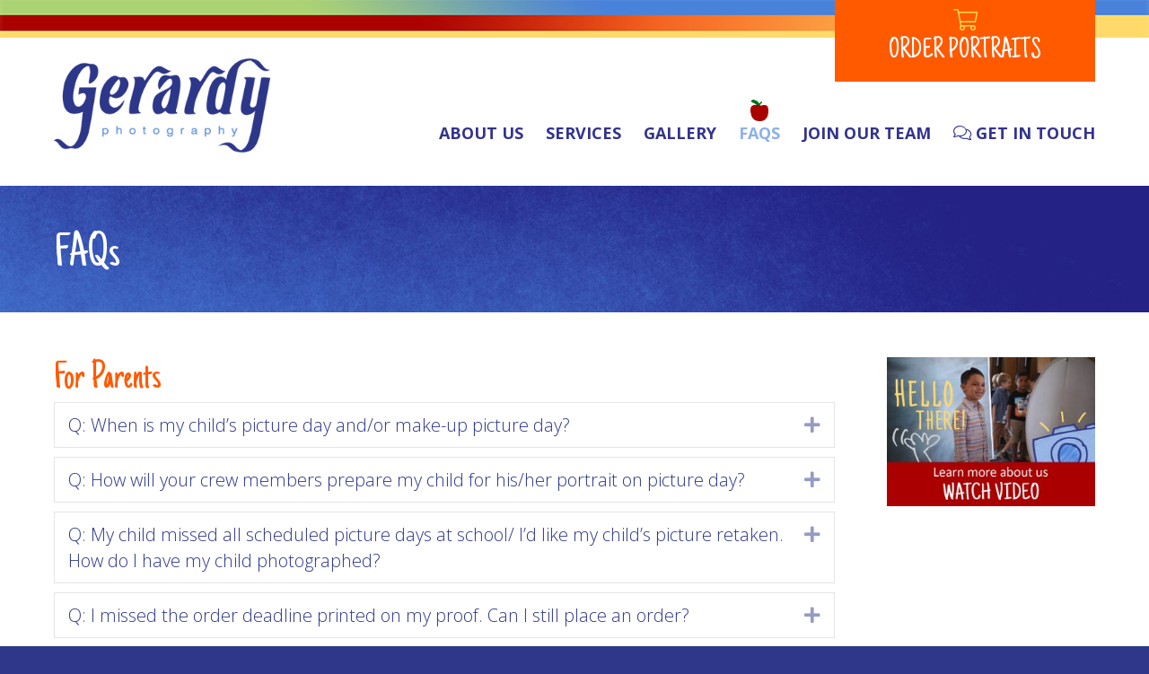

--- FILE ---
content_type: text/html; charset=UTF-8
request_url: https://www.gerardyphoto.com/faqs/
body_size: 10564
content:
<!DOCTYPE html>
<html lang="en">
<head>
	<meta charset="UTF-8" />
<script type="text/javascript">
/* <![CDATA[ */
var gform;gform||(document.addEventListener("gform_main_scripts_loaded",function(){gform.scriptsLoaded=!0}),document.addEventListener("gform/theme/scripts_loaded",function(){gform.themeScriptsLoaded=!0}),window.addEventListener("DOMContentLoaded",function(){gform.domLoaded=!0}),gform={domLoaded:!1,scriptsLoaded:!1,themeScriptsLoaded:!1,isFormEditor:()=>"function"==typeof InitializeEditor,callIfLoaded:function(o){return!(!gform.domLoaded||!gform.scriptsLoaded||!gform.themeScriptsLoaded&&!gform.isFormEditor()||(gform.isFormEditor()&&console.warn("The use of gform.initializeOnLoaded() is deprecated in the form editor context and will be removed in Gravity Forms 3.1."),o(),0))},initializeOnLoaded:function(o){gform.callIfLoaded(o)||(document.addEventListener("gform_main_scripts_loaded",()=>{gform.scriptsLoaded=!0,gform.callIfLoaded(o)}),document.addEventListener("gform/theme/scripts_loaded",()=>{gform.themeScriptsLoaded=!0,gform.callIfLoaded(o)}),window.addEventListener("DOMContentLoaded",()=>{gform.domLoaded=!0,gform.callIfLoaded(o)}))},hooks:{action:{},filter:{}},addAction:function(o,r,e,t){gform.addHook("action",o,r,e,t)},addFilter:function(o,r,e,t){gform.addHook("filter",o,r,e,t)},doAction:function(o){gform.doHook("action",o,arguments)},applyFilters:function(o){return gform.doHook("filter",o,arguments)},removeAction:function(o,r){gform.removeHook("action",o,r)},removeFilter:function(o,r,e){gform.removeHook("filter",o,r,e)},addHook:function(o,r,e,t,n){null==gform.hooks[o][r]&&(gform.hooks[o][r]=[]);var d=gform.hooks[o][r];null==n&&(n=r+"_"+d.length),gform.hooks[o][r].push({tag:n,callable:e,priority:t=null==t?10:t})},doHook:function(r,o,e){var t;if(e=Array.prototype.slice.call(e,1),null!=gform.hooks[r][o]&&((o=gform.hooks[r][o]).sort(function(o,r){return o.priority-r.priority}),o.forEach(function(o){"function"!=typeof(t=o.callable)&&(t=window[t]),"action"==r?t.apply(null,e):e[0]=t.apply(null,e)})),"filter"==r)return e[0]},removeHook:function(o,r,t,n){var e;null!=gform.hooks[o][r]&&(e=(e=gform.hooks[o][r]).filter(function(o,r,e){return!!(null!=n&&n!=o.tag||null!=t&&t!=o.priority)}),gform.hooks[o][r]=e)}});
/* ]]> */
</script>

	<meta name="viewport" content="width=device-width, user-scalable=no, initial-scale=1.0, minimum-scale=1.0, maximum-scale=1.0">
	<meta http-equiv="X-UA-Compatible" content="IE=edge,chrome=1" />
	<title>FAQs &#8211; Gerardy Photography</title>
<meta name='robots' content='max-image-preview:large' />
	<style>img:is([sizes="auto" i], [sizes^="auto," i]) { contain-intrinsic-size: 3000px 1500px }</style>
	<link rel="preload" href="https://www.gerardyphoto.com/wp-content/plugins/bb-plugin/fonts/fontawesome/5.15.4/webfonts/fa-solid-900.woff2" as="font" type="font/woff2" crossorigin="anonymous">
<script type="text/javascript">
/* <![CDATA[ */
window._wpemojiSettings = {"baseUrl":"https:\/\/s.w.org\/images\/core\/emoji\/16.0.1\/72x72\/","ext":".png","svgUrl":"https:\/\/s.w.org\/images\/core\/emoji\/16.0.1\/svg\/","svgExt":".svg","source":{"concatemoji":"https:\/\/www.gerardyphoto.com\/wp-includes\/js\/wp-emoji-release.min.js?ver=6.8.3"}};
/*! This file is auto-generated */
!function(s,n){var o,i,e;function c(e){try{var t={supportTests:e,timestamp:(new Date).valueOf()};sessionStorage.setItem(o,JSON.stringify(t))}catch(e){}}function p(e,t,n){e.clearRect(0,0,e.canvas.width,e.canvas.height),e.fillText(t,0,0);var t=new Uint32Array(e.getImageData(0,0,e.canvas.width,e.canvas.height).data),a=(e.clearRect(0,0,e.canvas.width,e.canvas.height),e.fillText(n,0,0),new Uint32Array(e.getImageData(0,0,e.canvas.width,e.canvas.height).data));return t.every(function(e,t){return e===a[t]})}function u(e,t){e.clearRect(0,0,e.canvas.width,e.canvas.height),e.fillText(t,0,0);for(var n=e.getImageData(16,16,1,1),a=0;a<n.data.length;a++)if(0!==n.data[a])return!1;return!0}function f(e,t,n,a){switch(t){case"flag":return n(e,"\ud83c\udff3\ufe0f\u200d\u26a7\ufe0f","\ud83c\udff3\ufe0f\u200b\u26a7\ufe0f")?!1:!n(e,"\ud83c\udde8\ud83c\uddf6","\ud83c\udde8\u200b\ud83c\uddf6")&&!n(e,"\ud83c\udff4\udb40\udc67\udb40\udc62\udb40\udc65\udb40\udc6e\udb40\udc67\udb40\udc7f","\ud83c\udff4\u200b\udb40\udc67\u200b\udb40\udc62\u200b\udb40\udc65\u200b\udb40\udc6e\u200b\udb40\udc67\u200b\udb40\udc7f");case"emoji":return!a(e,"\ud83e\udedf")}return!1}function g(e,t,n,a){var r="undefined"!=typeof WorkerGlobalScope&&self instanceof WorkerGlobalScope?new OffscreenCanvas(300,150):s.createElement("canvas"),o=r.getContext("2d",{willReadFrequently:!0}),i=(o.textBaseline="top",o.font="600 32px Arial",{});return e.forEach(function(e){i[e]=t(o,e,n,a)}),i}function t(e){var t=s.createElement("script");t.src=e,t.defer=!0,s.head.appendChild(t)}"undefined"!=typeof Promise&&(o="wpEmojiSettingsSupports",i=["flag","emoji"],n.supports={everything:!0,everythingExceptFlag:!0},e=new Promise(function(e){s.addEventListener("DOMContentLoaded",e,{once:!0})}),new Promise(function(t){var n=function(){try{var e=JSON.parse(sessionStorage.getItem(o));if("object"==typeof e&&"number"==typeof e.timestamp&&(new Date).valueOf()<e.timestamp+604800&&"object"==typeof e.supportTests)return e.supportTests}catch(e){}return null}();if(!n){if("undefined"!=typeof Worker&&"undefined"!=typeof OffscreenCanvas&&"undefined"!=typeof URL&&URL.createObjectURL&&"undefined"!=typeof Blob)try{var e="postMessage("+g.toString()+"("+[JSON.stringify(i),f.toString(),p.toString(),u.toString()].join(",")+"));",a=new Blob([e],{type:"text/javascript"}),r=new Worker(URL.createObjectURL(a),{name:"wpTestEmojiSupports"});return void(r.onmessage=function(e){c(n=e.data),r.terminate(),t(n)})}catch(e){}c(n=g(i,f,p,u))}t(n)}).then(function(e){for(var t in e)n.supports[t]=e[t],n.supports.everything=n.supports.everything&&n.supports[t],"flag"!==t&&(n.supports.everythingExceptFlag=n.supports.everythingExceptFlag&&n.supports[t]);n.supports.everythingExceptFlag=n.supports.everythingExceptFlag&&!n.supports.flag,n.DOMReady=!1,n.readyCallback=function(){n.DOMReady=!0}}).then(function(){return e}).then(function(){var e;n.supports.everything||(n.readyCallback(),(e=n.source||{}).concatemoji?t(e.concatemoji):e.wpemoji&&e.twemoji&&(t(e.twemoji),t(e.wpemoji)))}))}((window,document),window._wpemojiSettings);
/* ]]> */
</script>
<link rel='stylesheet' id='bxslider-css' href='https://www.gerardyphoto.com/wp-content/themes/gerardy/js/bxslider/jquery.bxslider.css?ver=6.8.3' type='text/css' media='all' />
<link rel='stylesheet' id='font-awesome-css' href='https://www.gerardyphoto.com/wp-content/themes/gerardy/fontawesome/css/all.css?ver=6.8.3' type='text/css' media='all' />
<style id='wp-emoji-styles-inline-css' type='text/css'>

	img.wp-smiley, img.emoji {
		display: inline !important;
		border: none !important;
		box-shadow: none !important;
		height: 1em !important;
		width: 1em !important;
		margin: 0 0.07em !important;
		vertical-align: -0.1em !important;
		background: none !important;
		padding: 0 !important;
	}
</style>
<link rel='stylesheet' id='wp-block-library-css' href='https://www.gerardyphoto.com/wp-includes/css/dist/block-library/style.min.css?ver=6.8.3' type='text/css' media='all' />
<style id='classic-theme-styles-inline-css' type='text/css'>
/*! This file is auto-generated */
.wp-block-button__link{color:#fff;background-color:#32373c;border-radius:9999px;box-shadow:none;text-decoration:none;padding:calc(.667em + 2px) calc(1.333em + 2px);font-size:1.125em}.wp-block-file__button{background:#32373c;color:#fff;text-decoration:none}
</style>
<style id='global-styles-inline-css' type='text/css'>
:root{--wp--preset--aspect-ratio--square: 1;--wp--preset--aspect-ratio--4-3: 4/3;--wp--preset--aspect-ratio--3-4: 3/4;--wp--preset--aspect-ratio--3-2: 3/2;--wp--preset--aspect-ratio--2-3: 2/3;--wp--preset--aspect-ratio--16-9: 16/9;--wp--preset--aspect-ratio--9-16: 9/16;--wp--preset--color--black: #000000;--wp--preset--color--cyan-bluish-gray: #abb8c3;--wp--preset--color--white: #ffffff;--wp--preset--color--pale-pink: #f78da7;--wp--preset--color--vivid-red: #cf2e2e;--wp--preset--color--luminous-vivid-orange: #ff6900;--wp--preset--color--luminous-vivid-amber: #fcb900;--wp--preset--color--light-green-cyan: #7bdcb5;--wp--preset--color--vivid-green-cyan: #00d084;--wp--preset--color--pale-cyan-blue: #8ed1fc;--wp--preset--color--vivid-cyan-blue: #0693e3;--wp--preset--color--vivid-purple: #9b51e0;--wp--preset--gradient--vivid-cyan-blue-to-vivid-purple: linear-gradient(135deg,rgba(6,147,227,1) 0%,rgb(155,81,224) 100%);--wp--preset--gradient--light-green-cyan-to-vivid-green-cyan: linear-gradient(135deg,rgb(122,220,180) 0%,rgb(0,208,130) 100%);--wp--preset--gradient--luminous-vivid-amber-to-luminous-vivid-orange: linear-gradient(135deg,rgba(252,185,0,1) 0%,rgba(255,105,0,1) 100%);--wp--preset--gradient--luminous-vivid-orange-to-vivid-red: linear-gradient(135deg,rgba(255,105,0,1) 0%,rgb(207,46,46) 100%);--wp--preset--gradient--very-light-gray-to-cyan-bluish-gray: linear-gradient(135deg,rgb(238,238,238) 0%,rgb(169,184,195) 100%);--wp--preset--gradient--cool-to-warm-spectrum: linear-gradient(135deg,rgb(74,234,220) 0%,rgb(151,120,209) 20%,rgb(207,42,186) 40%,rgb(238,44,130) 60%,rgb(251,105,98) 80%,rgb(254,248,76) 100%);--wp--preset--gradient--blush-light-purple: linear-gradient(135deg,rgb(255,206,236) 0%,rgb(152,150,240) 100%);--wp--preset--gradient--blush-bordeaux: linear-gradient(135deg,rgb(254,205,165) 0%,rgb(254,45,45) 50%,rgb(107,0,62) 100%);--wp--preset--gradient--luminous-dusk: linear-gradient(135deg,rgb(255,203,112) 0%,rgb(199,81,192) 50%,rgb(65,88,208) 100%);--wp--preset--gradient--pale-ocean: linear-gradient(135deg,rgb(255,245,203) 0%,rgb(182,227,212) 50%,rgb(51,167,181) 100%);--wp--preset--gradient--electric-grass: linear-gradient(135deg,rgb(202,248,128) 0%,rgb(113,206,126) 100%);--wp--preset--gradient--midnight: linear-gradient(135deg,rgb(2,3,129) 0%,rgb(40,116,252) 100%);--wp--preset--font-size--small: 13px;--wp--preset--font-size--medium: 20px;--wp--preset--font-size--large: 36px;--wp--preset--font-size--x-large: 42px;--wp--preset--spacing--20: 0.44rem;--wp--preset--spacing--30: 0.67rem;--wp--preset--spacing--40: 1rem;--wp--preset--spacing--50: 1.5rem;--wp--preset--spacing--60: 2.25rem;--wp--preset--spacing--70: 3.38rem;--wp--preset--spacing--80: 5.06rem;--wp--preset--shadow--natural: 6px 6px 9px rgba(0, 0, 0, 0.2);--wp--preset--shadow--deep: 12px 12px 50px rgba(0, 0, 0, 0.4);--wp--preset--shadow--sharp: 6px 6px 0px rgba(0, 0, 0, 0.2);--wp--preset--shadow--outlined: 6px 6px 0px -3px rgba(255, 255, 255, 1), 6px 6px rgba(0, 0, 0, 1);--wp--preset--shadow--crisp: 6px 6px 0px rgba(0, 0, 0, 1);}:where(.is-layout-flex){gap: 0.5em;}:where(.is-layout-grid){gap: 0.5em;}body .is-layout-flex{display: flex;}.is-layout-flex{flex-wrap: wrap;align-items: center;}.is-layout-flex > :is(*, div){margin: 0;}body .is-layout-grid{display: grid;}.is-layout-grid > :is(*, div){margin: 0;}:where(.wp-block-columns.is-layout-flex){gap: 2em;}:where(.wp-block-columns.is-layout-grid){gap: 2em;}:where(.wp-block-post-template.is-layout-flex){gap: 1.25em;}:where(.wp-block-post-template.is-layout-grid){gap: 1.25em;}.has-black-color{color: var(--wp--preset--color--black) !important;}.has-cyan-bluish-gray-color{color: var(--wp--preset--color--cyan-bluish-gray) !important;}.has-white-color{color: var(--wp--preset--color--white) !important;}.has-pale-pink-color{color: var(--wp--preset--color--pale-pink) !important;}.has-vivid-red-color{color: var(--wp--preset--color--vivid-red) !important;}.has-luminous-vivid-orange-color{color: var(--wp--preset--color--luminous-vivid-orange) !important;}.has-luminous-vivid-amber-color{color: var(--wp--preset--color--luminous-vivid-amber) !important;}.has-light-green-cyan-color{color: var(--wp--preset--color--light-green-cyan) !important;}.has-vivid-green-cyan-color{color: var(--wp--preset--color--vivid-green-cyan) !important;}.has-pale-cyan-blue-color{color: var(--wp--preset--color--pale-cyan-blue) !important;}.has-vivid-cyan-blue-color{color: var(--wp--preset--color--vivid-cyan-blue) !important;}.has-vivid-purple-color{color: var(--wp--preset--color--vivid-purple) !important;}.has-black-background-color{background-color: var(--wp--preset--color--black) !important;}.has-cyan-bluish-gray-background-color{background-color: var(--wp--preset--color--cyan-bluish-gray) !important;}.has-white-background-color{background-color: var(--wp--preset--color--white) !important;}.has-pale-pink-background-color{background-color: var(--wp--preset--color--pale-pink) !important;}.has-vivid-red-background-color{background-color: var(--wp--preset--color--vivid-red) !important;}.has-luminous-vivid-orange-background-color{background-color: var(--wp--preset--color--luminous-vivid-orange) !important;}.has-luminous-vivid-amber-background-color{background-color: var(--wp--preset--color--luminous-vivid-amber) !important;}.has-light-green-cyan-background-color{background-color: var(--wp--preset--color--light-green-cyan) !important;}.has-vivid-green-cyan-background-color{background-color: var(--wp--preset--color--vivid-green-cyan) !important;}.has-pale-cyan-blue-background-color{background-color: var(--wp--preset--color--pale-cyan-blue) !important;}.has-vivid-cyan-blue-background-color{background-color: var(--wp--preset--color--vivid-cyan-blue) !important;}.has-vivid-purple-background-color{background-color: var(--wp--preset--color--vivid-purple) !important;}.has-black-border-color{border-color: var(--wp--preset--color--black) !important;}.has-cyan-bluish-gray-border-color{border-color: var(--wp--preset--color--cyan-bluish-gray) !important;}.has-white-border-color{border-color: var(--wp--preset--color--white) !important;}.has-pale-pink-border-color{border-color: var(--wp--preset--color--pale-pink) !important;}.has-vivid-red-border-color{border-color: var(--wp--preset--color--vivid-red) !important;}.has-luminous-vivid-orange-border-color{border-color: var(--wp--preset--color--luminous-vivid-orange) !important;}.has-luminous-vivid-amber-border-color{border-color: var(--wp--preset--color--luminous-vivid-amber) !important;}.has-light-green-cyan-border-color{border-color: var(--wp--preset--color--light-green-cyan) !important;}.has-vivid-green-cyan-border-color{border-color: var(--wp--preset--color--vivid-green-cyan) !important;}.has-pale-cyan-blue-border-color{border-color: var(--wp--preset--color--pale-cyan-blue) !important;}.has-vivid-cyan-blue-border-color{border-color: var(--wp--preset--color--vivid-cyan-blue) !important;}.has-vivid-purple-border-color{border-color: var(--wp--preset--color--vivid-purple) !important;}.has-vivid-cyan-blue-to-vivid-purple-gradient-background{background: var(--wp--preset--gradient--vivid-cyan-blue-to-vivid-purple) !important;}.has-light-green-cyan-to-vivid-green-cyan-gradient-background{background: var(--wp--preset--gradient--light-green-cyan-to-vivid-green-cyan) !important;}.has-luminous-vivid-amber-to-luminous-vivid-orange-gradient-background{background: var(--wp--preset--gradient--luminous-vivid-amber-to-luminous-vivid-orange) !important;}.has-luminous-vivid-orange-to-vivid-red-gradient-background{background: var(--wp--preset--gradient--luminous-vivid-orange-to-vivid-red) !important;}.has-very-light-gray-to-cyan-bluish-gray-gradient-background{background: var(--wp--preset--gradient--very-light-gray-to-cyan-bluish-gray) !important;}.has-cool-to-warm-spectrum-gradient-background{background: var(--wp--preset--gradient--cool-to-warm-spectrum) !important;}.has-blush-light-purple-gradient-background{background: var(--wp--preset--gradient--blush-light-purple) !important;}.has-blush-bordeaux-gradient-background{background: var(--wp--preset--gradient--blush-bordeaux) !important;}.has-luminous-dusk-gradient-background{background: var(--wp--preset--gradient--luminous-dusk) !important;}.has-pale-ocean-gradient-background{background: var(--wp--preset--gradient--pale-ocean) !important;}.has-electric-grass-gradient-background{background: var(--wp--preset--gradient--electric-grass) !important;}.has-midnight-gradient-background{background: var(--wp--preset--gradient--midnight) !important;}.has-small-font-size{font-size: var(--wp--preset--font-size--small) !important;}.has-medium-font-size{font-size: var(--wp--preset--font-size--medium) !important;}.has-large-font-size{font-size: var(--wp--preset--font-size--large) !important;}.has-x-large-font-size{font-size: var(--wp--preset--font-size--x-large) !important;}
:where(.wp-block-post-template.is-layout-flex){gap: 1.25em;}:where(.wp-block-post-template.is-layout-grid){gap: 1.25em;}
:where(.wp-block-columns.is-layout-flex){gap: 2em;}:where(.wp-block-columns.is-layout-grid){gap: 2em;}
:root :where(.wp-block-pullquote){font-size: 1.5em;line-height: 1.6;}
</style>
<link rel='stylesheet' id='font-awesome-5-css' href='https://www.gerardyphoto.com/wp-content/plugins/bb-plugin/fonts/fontawesome/5.15.4/css/all.min.css?ver=2.10.0.5' type='text/css' media='all' />
<link rel='stylesheet' id='fl-builder-layout-17-css' href='https://www.gerardyphoto.com/wp-content/uploads/bb-plugin/cache/17-layout.css?ver=fe6243d5a68936fb3398cf0d70deb43e' type='text/css' media='all' />
<link rel='stylesheet' id='fancybox-css' href='https://www.gerardyphoto.com/wp-content/plugins/easy-fancybox/fancybox/1.5.4/jquery.fancybox.min.css?ver=6.8.3' type='text/css' media='screen' />
<script type="text/javascript" src="https://www.gerardyphoto.com/wp-includes/js/jquery/jquery.min.js?ver=3.7.1" id="jquery-core-js"></script>
<script type="text/javascript" src="https://www.gerardyphoto.com/wp-includes/js/jquery/jquery-migrate.min.js?ver=3.4.1" id="jquery-migrate-js"></script>
<script type="text/javascript" src="https://www.gerardyphoto.com/wp-content/themes/gerardy/js/bxslider/jquery.bxslider.js?ver=6.8.3" id="bxslider-js"></script>
<script type="text/javascript" src="https://www.gerardyphoto.com/wp-content/themes/gerardy/js/scripts.js?ver=6.8.3" id="theme-scripts-js"></script>
<link rel="https://api.w.org/" href="https://www.gerardyphoto.com/wp-json/" /><link rel="alternate" title="JSON" type="application/json" href="https://www.gerardyphoto.com/wp-json/wp/v2/pages/17" /><link rel="EditURI" type="application/rsd+xml" title="RSD" href="https://www.gerardyphoto.com/xmlrpc.php?rsd" />
<link rel="canonical" href="https://www.gerardyphoto.com/faqs/" />
<link rel='shortlink' href='https://www.gerardyphoto.com/?p=17' />
<link rel="alternate" title="oEmbed (JSON)" type="application/json+oembed" href="https://www.gerardyphoto.com/wp-json/oembed/1.0/embed?url=https%3A%2F%2Fwww.gerardyphoto.com%2Ffaqs%2F" />
<link rel="alternate" title="oEmbed (XML)" type="text/xml+oembed" href="https://www.gerardyphoto.com/wp-json/oembed/1.0/embed?url=https%3A%2F%2Fwww.gerardyphoto.com%2Ffaqs%2F&#038;format=xml" />
<link rel="icon" href="https://www.gerardyphoto.com/wp-content/uploads/2019/08/cropped-apple-favicon-32x32.png" sizes="32x32" />
<link rel="icon" href="https://www.gerardyphoto.com/wp-content/uploads/2019/08/cropped-apple-favicon-192x192.png" sizes="192x192" />
<link rel="apple-touch-icon" href="https://www.gerardyphoto.com/wp-content/uploads/2019/08/cropped-apple-favicon-180x180.png" />
<meta name="msapplication-TileImage" content="https://www.gerardyphoto.com/wp-content/uploads/2019/08/cropped-apple-favicon-270x270.png" />
	<link rel="stylesheet" href="https://www.gerardyphoto.com/wp-content/themes/gerardy/style.css" type="text/css" media="screen" />
</head>
<body class="wp-singular page-template-default page page-id-17 wp-theme-gerardy fl-builder fl-builder-2-10-0-5 fl-themer-1-5-2-1-20251125200437 fl-no-js">

<div id="wrapper">

	<header id="header">
		<div class="container cf">
			<a href="https://vando.imagequix.com/39BRP94" id="order"><i class="fal fa-shopping-cart"></i> Order Portraits</a>
			<a href="https://www.gerardyphoto.com" id="logo"><img src="https://www.gerardyphoto.com/wp-content/themes/gerardy/images/logo.png" srcset="https://www.gerardyphoto.com/wp-content/themes/gerardy/images/logo@2x.png 2x" alt="Gerardy Photography" /></a>
			<nav>
				<a href="#" id="mobile-menu"><i class="fas fa-bars"></i> Menu</a>
				<ul id="menu-main-menu" class="menu"><li id="menu-item-28" class="menu-item menu-item-type-post_type menu-item-object-page menu-item-has-children menu-item-28"><a href="https://www.gerardyphoto.com/about-us/our-story/">About Us</a>
<ul class="sub-menu">
	<li id="menu-item-30" class="menu-item menu-item-type-post_type menu-item-object-page menu-item-30"><a href="https://www.gerardyphoto.com/about-us/our-story/">Our Story</a></li>
	<li id="menu-item-114" class="menu-item menu-item-type-post_type menu-item-object-page menu-item-114"><a href="https://www.gerardyphoto.com/about-us/core-values/">Core Values</a></li>
	<li id="menu-item-115" class="menu-item menu-item-type-post_type menu-item-object-page menu-item-115"><a href="https://www.gerardyphoto.com/about-us/benefits/">Key Benefits</a></li>
</ul>
</li>
<li id="menu-item-352" class="menu-item menu-item-type-custom menu-item-object-custom menu-item-has-children menu-item-352"><a href="#">Services</a>
<ul class="sub-menu">
	<li id="menu-item-113" class="menu-item menu-item-type-post_type menu-item-object-page menu-item-113"><a href="https://www.gerardyphoto.com/services/preschool-portraits/">Preschool Portraits</a></li>
	<li id="menu-item-112" class="menu-item menu-item-type-post_type menu-item-object-page menu-item-112"><a href="https://www.gerardyphoto.com/services/k-12-portraits/">K-12 Portraits</a></li>
	<li id="menu-item-111" class="menu-item menu-item-type-post_type menu-item-object-page menu-item-111"><a href="https://www.gerardyphoto.com/services/yearbooks/">Yearbooks</a></li>
	<li id="menu-item-110" class="menu-item menu-item-type-post_type menu-item-object-page menu-item-110"><a href="https://www.gerardyphoto.com/services/fundraising/">Fundraising</a></li>
	<li id="menu-item-150" class="menu-item menu-item-type-post_type menu-item-object-page menu-item-150"><a href="https://www.gerardyphoto.com/services/administrative-support/">Administrative Support</a></li>
</ul>
</li>
<li id="menu-item-353" class="menu-item menu-item-type-custom menu-item-object-custom menu-item-has-children menu-item-353"><a href="#">Gallery</a>
<ul class="sub-menu">
	<li id="menu-item-186" class="menu-item menu-item-type-post_type menu-item-object-page menu-item-186"><a href="https://www.gerardyphoto.com/gallery/preschool-portraits/">Preschool Portraits</a></li>
	<li id="menu-item-185" class="menu-item menu-item-type-post_type menu-item-object-page menu-item-185"><a href="https://www.gerardyphoto.com/gallery/k-12-portraits/">K-12 Portraits</a></li>
	<li id="menu-item-184" class="menu-item menu-item-type-post_type menu-item-object-page menu-item-184"><a href="https://www.gerardyphoto.com/gallery/class-pictures/">Class Pictures</a></li>
</ul>
</li>
<li id="menu-item-26" class="menu-item menu-item-type-post_type menu-item-object-page current-menu-item page_item page-item-17 current_page_item menu-item-26"><a href="https://www.gerardyphoto.com/faqs/" aria-current="page">FAQs</a></li>
<li id="menu-item-25" class="menu-item menu-item-type-post_type menu-item-object-page menu-item-25"><a href="https://www.gerardyphoto.com/join-our-team/">Join Our Team</a></li>
<li id="menu-item-24" class="menu-item menu-item-type-post_type menu-item-object-page menu-item-24"><a href="https://www.gerardyphoto.com/contact/"><i class="fal fa-comments"></i> Get in Touch</a></li>
</ul>			</nav>
		</div>
	</header>


	<div id="page-header">
		<div class="container cf">
			<h1>FAQs</h1>
		</div>
	</div>

	<div id="main">
		<div class="container">
			<section id="content">
				<div class="fl-builder-content fl-builder-content-17 fl-builder-content-primary fl-builder-global-templates-locked" data-post-id="17"><div class="fl-row fl-row-full-width fl-row-bg-none fl-node-5d7167f193453 fl-row-default-height fl-row-align-center" data-node="5d7167f193453">
	<div class="fl-row-content-wrap">
								<div class="fl-row-content fl-row-full-width fl-node-content">
		
<div class="fl-col-group fl-node-5d7167f1951d7" data-node="5d7167f1951d7">
			<div class="fl-col fl-node-5d7167f1952b6 fl-col-bg-color" data-node="5d7167f1952b6">
	<div class="fl-col-content fl-node-content"><div class="fl-module fl-module-heading fl-node-5d71680754efd" data-node="5d71680754efd">
	<div class="fl-module-content fl-node-content">
		<h2 class="fl-heading">
		<span class="fl-heading-text">For Parents</span>
	</h2>
	</div>
</div>
<div class="fl-module fl-module-accordion fl-node-5d7169772c021" data-node="5d7169772c021">
	<div class="fl-module-content fl-node-content">
		
<div class="fl-accordion fl-accordion-small fl-accordion-collapse" >
				<div class="fl-accordion-item " >
				<div class="fl-accordion-button">

					
					<a role="heading" aria-level="2" tabindex="-1"  id="fl-accordion-5d7169772c021-label-0" class="fl-accordion-button-label">Q: When is my child’s picture day and/or make-up picture day?</a>

											<a role="button" tabindex="0" id="fl-accordion-5d7169772c021-icon-0" class="fl-accordion-button-icon fl-accordion-button-icon-right " aria-expanded="false" aria-controls="fl-accordion-5d7169772c021-panel-0"><i class="fl-accordion-button-icon fas fa-plus"><span class="sr-only">Expand</span></i></a role=&quot;button&quot; tabindex=&quot;0&quot;>
					
				</div>
				<div class="fl-accordion-content fl-clearfix" role="region" id="fl-accordion-5d7169772c021-panel-0" aria-labelledby="fl-accordion-5d7169772c021-label-0" aria-hidden="true">
					<p>A: A flyer (either printed or digital) with your school’s picture date will be distributed by your school in the weeks leading up to picture day. You may also <a href="https://www.gerardyphoto.com/contact/">contact us</a> directly, and we’d be happy to help.</p>
				</div>
			</div>
						<div class="fl-accordion-item " >
				<div class="fl-accordion-button">

					
					<a role="heading" aria-level="2" tabindex="-1"  id="fl-accordion-5d7169772c021-label-1" class="fl-accordion-button-label">Q: How will your crew members prepare my child for his/her portrait on picture day?</a>

											<a role="button" tabindex="0" id="fl-accordion-5d7169772c021-icon-1" class="fl-accordion-button-icon fl-accordion-button-icon-right " aria-expanded="false" aria-controls="fl-accordion-5d7169772c021-panel-1"><i class="fl-accordion-button-icon fas fa-plus"><span class="sr-only">Expand</span></i></a role=&quot;button&quot; tabindex=&quot;0&quot;>
					
				</div>
				<div class="fl-accordion-content fl-clearfix" role="region" id="fl-accordion-5d7169772c021-panel-1" aria-labelledby="fl-accordion-5d7169772c021-label-1" aria-hidden="true">
					<p>A: Our Portrait Day Assistants are specifically trained to help children in an age-appropriate manner to straighten clothing, tidy-up hair, and ensure that faces are clean and ready to smile! When necessary, we provide sterilized combs for each student and use them to tidy hairstyles. We never change a child’s hairstyle.</p>
				</div>
			</div>
						<div class="fl-accordion-item " >
				<div class="fl-accordion-button">

					
					<a role="heading" aria-level="2" tabindex="-1"  id="fl-accordion-5d7169772c021-label-2" class="fl-accordion-button-label">Q: My child missed all scheduled picture days at school/ I’d like my child’s picture retaken. How do I have my child photographed?</a>

											<a role="button" tabindex="0" id="fl-accordion-5d7169772c021-icon-2" class="fl-accordion-button-icon fl-accordion-button-icon-right " aria-expanded="false" aria-controls="fl-accordion-5d7169772c021-panel-2"><i class="fl-accordion-button-icon fas fa-plus"><span class="sr-only">Expand</span></i></a role=&quot;button&quot; tabindex=&quot;0&quot;>
					
				</div>
				<div class="fl-accordion-content fl-clearfix" role="region" id="fl-accordion-5d7169772c021-panel-2" aria-labelledby="fl-accordion-5d7169772c021-label-2" aria-hidden="true">
					<p>A: We schedule several "Special Picture Days" as needed throughout the fall and spring at our office in Escondido. Please <a href="https://www.gerardyphoto.com/contact/">contact us</a> for scheduling information.</p>
				</div>
			</div>
						<div class="fl-accordion-item " >
				<div class="fl-accordion-button">

					
					<a role="heading" aria-level="2" tabindex="-1"  id="fl-accordion-5d7169772c021-label-3" class="fl-accordion-button-label">Q: I missed the order deadline printed on my proof. Can I still place an order?</a>

											<a role="button" tabindex="0" id="fl-accordion-5d7169772c021-icon-3" class="fl-accordion-button-icon fl-accordion-button-icon-right " aria-expanded="false" aria-controls="fl-accordion-5d7169772c021-panel-3"><i class="fl-accordion-button-icon fas fa-plus"><span class="sr-only">Expand</span></i></a role=&quot;button&quot; tabindex=&quot;0&quot;>
					
				</div>
				<div class="fl-accordion-content fl-clearfix" role="region" id="fl-accordion-5d7169772c021-panel-3" aria-labelledby="fl-accordion-5d7169772c021-label-3" aria-hidden="true">
					<p>A: Yes! <a href="https://www.gerardyshopping.com/FamilyOrderLogin.aspx">Click here</a> to place your order online for portraits that were taken during the current school year. If you have misplaced your proof card and need your child’s passwords, or you wish to order portraits from a previous school year, please <a href="https://www.gerardyphoto.com/contact/">contact us</a> and we'll be happy to help. Please note: Orders that are placed after your school's batch has entered print production must be processed individually through our lab and will incur a $6 special handling fee.</p>
				</div>
			</div>
						<div class="fl-accordion-item " >
				<div class="fl-accordion-button">

					
					<a role="heading" aria-level="2" tabindex="-1"  id="fl-accordion-5d7169772c021-label-4" class="fl-accordion-button-label">Q: Why does package pricing sometimes vary in different schools?</a>

											<a role="button" tabindex="0" id="fl-accordion-5d7169772c021-icon-4" class="fl-accordion-button-icon fl-accordion-button-icon-right " aria-expanded="false" aria-controls="fl-accordion-5d7169772c021-panel-4"><i class="fl-accordion-button-icon fas fa-plus"><span class="sr-only">Expand</span></i></a role=&quot;button&quot; tabindex=&quot;0&quot;>
					
				</div>
				<div class="fl-accordion-content fl-clearfix" role="region" id="fl-accordion-5d7169772c021-panel-4" aria-labelledby="fl-accordion-5d7169772c021-label-4" aria-hidden="true">
					<p>A: Package pricing is determined by several factors, including the type of portrait program offered as well as the unique needs of each school site. Your purchase not only enables you to preserve important memories of this time in your child’s life but also supports the customized package of administrative products and services that we provide at no charge to your school.</p>
				</div>
			</div>
						<div class="fl-accordion-item " >
				<div class="fl-accordion-button">

					
					<a role="heading" aria-level="2" tabindex="-1"  id="fl-accordion-5d7169772c021-label-5" class="fl-accordion-button-label">Q: Where is my order? Why does it take several weeks for me to receive my order?</a>

											<a role="button" tabindex="0" id="fl-accordion-5d7169772c021-icon-5" class="fl-accordion-button-icon fl-accordion-button-icon-right " aria-expanded="false" aria-controls="fl-accordion-5d7169772c021-panel-5"><i class="fl-accordion-button-icon fas fa-plus"><span class="sr-only">Expand</span></i></a role=&quot;button&quot; tabindex=&quot;0&quot;>
					
				</div>
				<div class="fl-accordion-content fl-clearfix" role="region" id="fl-accordion-5d7169772c021-panel-5" aria-labelledby="fl-accordion-5d7169772c021-label-5" aria-hidden="true">
					<p>A: In general, you should receive your order within 6-8 weeks of your school’s original picture date, although several factors can affect delivery timing. In today’s world of online ordering and free 2-day shipping, we understand that it can be confusing as to why school portraits require so much production time! The simplest answer for this is that each order is one piece in a puzzle of production for the entire school. Time is required for proofs to be distributed, orders collected, class composites/group pictures to be proofed by the school, all images cropped, color-corrected, retouched, printed, packaged, and shipped… and the work is completed as efficiently as possible for your school as one complete batch. This batch production process enables us to provide your school with many photographic service items for its administrative needs, while still keeping pricing as low as possible for parents.</p>
				</div>
			</div>
			</div>
	</div>
</div>
<div class="fl-module fl-module-heading fl-node-5d71696a21afa" data-node="5d71696a21afa">
	<div class="fl-module-content fl-node-content">
		<h2 class="fl-heading">
		<span class="fl-heading-text">For Schools</span>
	</h2>
	</div>
</div>
<div class="fl-module fl-module-accordion fl-node-5d716813510c8" data-node="5d716813510c8">
	<div class="fl-module-content fl-node-content">
		
<div class="fl-accordion fl-accordion-small fl-accordion-collapse" >
				<div class="fl-accordion-item " >
				<div class="fl-accordion-button">

					
					<a role="heading" aria-level="2" tabindex="-1"  id="fl-accordion-5d716813510c8-label-0" class="fl-accordion-button-label">Q: Our school needs many photographic products for the office/administration. Does Gerardy Photography provide these items?</a>

											<a role="button" tabindex="0" id="fl-accordion-5d716813510c8-icon-0" class="fl-accordion-button-icon fl-accordion-button-icon-right " aria-expanded="false" aria-controls="fl-accordion-5d716813510c8-panel-0"><i class="fl-accordion-button-icon fas fa-plus"><span class="sr-only">Expand</span></i></a role=&quot;button&quot; tabindex=&quot;0&quot;>
					
				</div>
				<div class="fl-accordion-content fl-clearfix" role="region" id="fl-accordion-5d716813510c8-panel-0" aria-labelledby="fl-accordion-5d716813510c8-label-0" aria-hidden="true">
					<p>A: Yes, we offer a full range of administrative products and services, and in many cases we are able to create customized items when a special need arises. Our booking representatives will work with you to tailor a complimentary package of services specific to the needs of your school site. We understand that many of our products are critical for school operations, so we’ve created methods that allow for most service items to be delivered within 1-2 weeks of picture day.</p>
				</div>
			</div>
						<div class="fl-accordion-item " >
				<div class="fl-accordion-button">

					
					<a role="heading" aria-level="2" tabindex="-1"  id="fl-accordion-5d716813510c8-label-1" class="fl-accordion-button-label">Q: How should our school prepare for picture day?</a>

											<a role="button" tabindex="0" id="fl-accordion-5d716813510c8-icon-1" class="fl-accordion-button-icon fl-accordion-button-icon-right " aria-expanded="false" aria-controls="fl-accordion-5d716813510c8-panel-1"><i class="fl-accordion-button-icon fas fa-plus"><span class="sr-only">Expand</span></i></a role=&quot;button&quot; tabindex=&quot;0&quot;>
					
				</div>
				<div class="fl-accordion-content fl-clearfix" role="region" id="fl-accordion-5d716813510c8-panel-1" aria-labelledby="fl-accordion-5d716813510c8-label-1" aria-hidden="true">
					<p>A: A few weeks prior to picture day, our office will contact your school to request a student roster file and bell schedule, and to confirm picture day details. We will use your roster and bell schedule, along with any other important considerations, to create a customized picture day schedule based on the needs of your school. We will also deliver pre-sorted picture day announcement flyers for easy distribution (or a digital flyer upon request). Your school will simply need to send us the requested files, reserve an appropriate picture day space, and distribute the flyers to parents. Our self-sufficient crew will handle the rest!</p>
				</div>
			</div>
						<div class="fl-accordion-item " >
				<div class="fl-accordion-button">

					
					<a role="heading" aria-level="2" tabindex="-1"  id="fl-accordion-5d716813510c8-label-2" class="fl-accordion-button-label">Q: Do we need to provide volunteers to help your crew on picture day?</a>

											<a role="button" tabindex="0" id="fl-accordion-5d716813510c8-icon-2" class="fl-accordion-button-icon fl-accordion-button-icon-right " aria-expanded="false" aria-controls="fl-accordion-5d716813510c8-panel-2"><i class="fl-accordion-button-icon fas fa-plus"><span class="sr-only">Expand</span></i></a role=&quot;button&quot; tabindex=&quot;0&quot;>
					
				</div>
				<div class="fl-accordion-content fl-clearfix" role="region" id="fl-accordion-5d716813510c8-panel-2" aria-labelledby="fl-accordion-5d716813510c8-label-2" aria-hidden="true">
					<p>A: We are proud to offer a full-service picture day experience without the requirement of volunteers! Each camera we send is staffed with two people - a photographer plus a posing assistant; and our crew is overseen by an on-site supervisor, the Crew Lead. This allows us to work very efficiently with many hands available to comb hair, straighten clothing, manage the schedule, retrieve classes, and answer questions. Occasionally, special circumstances arise in which schools do provide volunteers, and these arrangements can be made through our representative for your school.</p>
				</div>
			</div>
						<div class="fl-accordion-item " >
				<div class="fl-accordion-button">

					
					<a role="heading" aria-level="2" tabindex="-1"  id="fl-accordion-5d716813510c8-label-3" class="fl-accordion-button-label">Q: Where are our portrait orders? Why does it take several weeks for families to receive their orders?</a>

											<a role="button" tabindex="0" id="fl-accordion-5d716813510c8-icon-3" class="fl-accordion-button-icon fl-accordion-button-icon-right " aria-expanded="false" aria-controls="fl-accordion-5d716813510c8-panel-3"><i class="fl-accordion-button-icon fas fa-plus"><span class="sr-only">Expand</span></i></a role=&quot;button&quot; tabindex=&quot;0&quot;>
					
				</div>
				<div class="fl-accordion-content fl-clearfix" role="region" id="fl-accordion-5d716813510c8-panel-3" aria-labelledby="fl-accordion-5d716813510c8-label-3" aria-hidden="true">
					<p>A: Generally, your school should receive orders within 6-8 weeks of the original picture date, although several factors can affect delivery timing.  In today’s world of online ordering and free 2-day shipping, we understand that it can be confusing as to why school portraits require more production time!  The simplest answer is that each order is one piece in a puzzle of production for the entire school. Time is required for proofs to be distributed, orders collected, class pictures to be proofed by the school, all images cropped, color-corrected, retouched, printed, packaged, and shipped… and this work is completed as efficiently as possible for your school as one complete batch.  This batch production process enables us to provide your school with many photographic service items for its administrative needs, while still keeping pricing as low as possible for parents.</p>
				</div>
			</div>
			</div>
	</div>
</div>
</div>
</div>
	</div>
		</div>
	</div>
</div>
</div><div class="uabb-js-breakpoint" style="display: none;"></div>			</section>
			<aside>
				<div id="media_image-3" class="widget widget_media_image"><a href="https://www.youtube.com/embed/xrAXKiZqaAY?autoplay=1"><img width="300" height="215" src="https://www.gerardyphoto.com/wp-content/uploads/2019/11/Learn-about-us-video3-300x215.jpg" class="image wp-image-761  attachment-medium size-medium" alt="" style="max-width: 100%; height: auto;" decoding="async" fetchpriority="high" srcset="https://www.gerardyphoto.com/wp-content/uploads/2019/11/Learn-about-us-video3-300x215.jpg 300w, https://www.gerardyphoto.com/wp-content/uploads/2019/11/Learn-about-us-video3-768x550.jpg 768w, https://www.gerardyphoto.com/wp-content/uploads/2019/11/Learn-about-us-video3.jpg 942w" sizes="(max-width: 300px) 100vw, 300px" /></a></div>			</aside>
		</div>
	</div>


	<footer id="footer">
		<div class="container cf">
			<nav class="menu-footer-container"><ul id="menu-footer" class="menu"><li id="menu-item-287" class="menu-item menu-item-type-post_type menu-item-object-page menu-item-287"><a href="https://www.gerardyphoto.com/about-us/our-story/">About Us</a></li>
<li id="menu-item-632" class="menu-item menu-item-type-post_type menu-item-object-page menu-item-632"><a href="https://www.gerardyphoto.com/services/k-12-portraits/">Services</a></li>
<li id="menu-item-631" class="menu-item menu-item-type-post_type menu-item-object-page menu-item-631"><a href="https://www.gerardyphoto.com/gallery/k-12-portraits/">Gallery</a></li>
<li id="menu-item-290" class="menu-item menu-item-type-post_type menu-item-object-page current-menu-item page_item page-item-17 current_page_item menu-item-290"><a href="https://www.gerardyphoto.com/faqs/" aria-current="page">FAQs</a></li>
<li id="menu-item-291" class="menu-item menu-item-type-post_type menu-item-object-page menu-item-291"><a href="https://www.gerardyphoto.com/join-our-team/">Join Our Team</a></li>
<li id="menu-item-292" class="menu-item menu-item-type-post_type menu-item-object-page menu-item-292"><a href="https://www.gerardyphoto.com/contact/">Get In Touch</a></li>
<li id="menu-item-293" class="menu-item menu-item-type-custom menu-item-object-custom menu-item-293"><a href="https://www.gerardyshopping.com/Employees.aspx">Employee Login</a></li>
</ul></nav>			<div id="copyright">Copyright &copy; Gerardy Photography | <a href="https://www.gerardyphoto.com/terms">Terms & Conditions</a> | <a href="https://www.gerardyphoto.com/policies">Policies & Procedures</a></div>
		</div>
	</footer>

</div>

<script type="speculationrules">
{"prefetch":[{"source":"document","where":{"and":[{"href_matches":"\/*"},{"not":{"href_matches":["\/wp-*.php","\/wp-admin\/*","\/wp-content\/uploads\/*","\/wp-content\/*","\/wp-content\/plugins\/*","\/wp-content\/themes\/gerardy\/*","\/*\\?(.+)"]}},{"not":{"selector_matches":"a[rel~=\"nofollow\"]"}},{"not":{"selector_matches":".no-prefetch, .no-prefetch a"}}]},"eagerness":"conservative"}]}
</script>
<script type="text/javascript" src="https://www.gerardyphoto.com/wp-content/uploads/bb-plugin/cache/17-layout.js?ver=05178ae8e33c5156697ccd05336c3788" id="fl-builder-layout-17-js"></script>
<script type="text/javascript" src="https://www.gerardyphoto.com/wp-content/plugins/easy-fancybox/vendor/purify.min.js?ver=6.8.3" id="fancybox-purify-js"></script>
<script type="text/javascript" id="jquery-fancybox-js-extra">
/* <![CDATA[ */
var efb_i18n = {"close":"Close","next":"Next","prev":"Previous","startSlideshow":"Start slideshow","toggleSize":"Toggle size"};
/* ]]> */
</script>
<script type="text/javascript" src="https://www.gerardyphoto.com/wp-content/plugins/easy-fancybox/fancybox/1.5.4/jquery.fancybox.min.js?ver=6.8.3" id="jquery-fancybox-js"></script>
<script type="text/javascript" id="jquery-fancybox-js-after">
/* <![CDATA[ */
var fb_timeout, fb_opts={'autoScale':true,'showCloseButton':true,'margin':20,'pixelRatio':'false','centerOnScroll':false,'enableEscapeButton':true,'overlayShow':true,'hideOnOverlayClick':true,'minVpHeight':320,'disableCoreLightbox':'true','enableBlockControls':'true','fancybox_openBlockControls':'true' };
if(typeof easy_fancybox_handler==='undefined'){
var easy_fancybox_handler=function(){
jQuery([".nolightbox","a.wp-block-file__button","a.pin-it-button","a[href*='pinterest.com\/pin\/create']","a[href*='facebook.com\/share']","a[href*='twitter.com\/share']"].join(',')).addClass('nofancybox');
jQuery('a.fancybox-close').on('click',function(e){e.preventDefault();jQuery.fancybox.close()});
/* YouTube */
jQuery('a[href*="youtu.be/" i],area[href*="youtu.be/" i],a[href*="youtube.com/" i],area[href*="youtube.com/" i]' ).filter(function(){return this.href.match(/\/(?:youtu\.be|watch\?|embed\/)/);}).not('.nofancybox,li.nofancybox>a').addClass('fancybox-youtube');
jQuery('a.fancybox-youtube,area.fancybox-youtube,.fancybox-youtube>a').each(function(){jQuery(this).fancybox(jQuery.extend(true,{},fb_opts,{'type':'iframe','width':640,'height':360,'keepRatio':1,'aspectRatio':1,'titleShow':false,'titlePosition':'float','titleFromAlt':true,'onStart':function(a,i,o){var splitOn=a[i].href.indexOf("?");var urlParms=(splitOn>-1)?a[i].href.substring(splitOn):"";o.allowfullscreen=(urlParms.indexOf("fs=0")>-1)?false:true;o.href=a[i].href.replace(/https?:\/\/(?:www\.)?youtu(?:\.be\/([^\?]+)\??|be\.com\/watch\?(.*(?=v=))v=([^&]+))(.*)/gi,"https://www.youtube.com/embed/$1$3?$2$4&autoplay=1");}}))});
};};
jQuery(easy_fancybox_handler);jQuery(document).on('post-load',easy_fancybox_handler);
/* ]]> */
</script>
<script type="text/javascript" src="https://www.gerardyphoto.com/wp-content/plugins/easy-fancybox/vendor/jquery.mousewheel.min.js?ver=3.1.13" id="jquery-mousewheel-js"></script>
<script type="text/javascript" src="https://www.gerardyphoto.com/wp-content/plugins/page-links-to/dist/new-tab.js?ver=3.3.7" id="page-links-to-js"></script>

<script>(function(){function c(){var b=a.contentDocument||a.contentWindow.document;if(b){var d=b.createElement('script');d.innerHTML="window.__CF$cv$params={r:'9c2df422fc35dfff',t:'MTc2OTI0MTE4Ny4wMDAwMDA='};var a=document.createElement('script');a.nonce='';a.src='/cdn-cgi/challenge-platform/scripts/jsd/main.js';document.getElementsByTagName('head')[0].appendChild(a);";b.getElementsByTagName('head')[0].appendChild(d)}}if(document.body){var a=document.createElement('iframe');a.height=1;a.width=1;a.style.position='absolute';a.style.top=0;a.style.left=0;a.style.border='none';a.style.visibility='hidden';document.body.appendChild(a);if('loading'!==document.readyState)c();else if(window.addEventListener)document.addEventListener('DOMContentLoaded',c);else{var e=document.onreadystatechange||function(){};document.onreadystatechange=function(b){e(b);'loading'!==document.readyState&&(document.onreadystatechange=e,c())}}}})();</script></body>
</html>


--- FILE ---
content_type: text/css
request_url: https://www.gerardyphoto.com/wp-content/themes/gerardy/style.css
body_size: 3764
content:
/*
Theme Name: 	Gerardy Photography
Author:         Derek Ashauer
Author URI:     http://www.ashwebstudio.com
*/

@import url('https://fonts.googleapis.com/css?family=Just+Another+Hand|Open+Sans:300,400,700,400italic');

/* Resets */
html, body, div, span, applet, object, iframe, h1, h2, h3, h4, h5, h6, p, blockquote, pre, a, abbr, acronym, address, big, cite, code, del, dfn, em, img, ins, kbd, q, s, samp, small, strike, strong, sub, sup, tt, var, b, u, i, center, dl, dt, dd, ol, ul, li, fieldset, form, label, legend, table, caption, tbody, tfoot, thead, tr, th, td, article, aside, canvas, details, embed,  figure, figcaption, footer, header, hgroup,  menu, nav, output, ruby, section, summary, time, mark, audio, video { margin: 0; padding: 0; border: 0; font-size: 100%; vertical-align: baseline; }
article, aside, details, figcaption, figure, footer, header, hgroup, menu, nav, section { display: block; }
body { line-height: 120%; }
blockquote, q { quotes: none; }
blockquote:before, blockquote:after, q:before, q:after { content: ''; content: none; }
table { border-collapse: collapse; border-spacing: 0; }
input { vertical-align: middle; }
input[type="submit"] { cursor: pointer; }
html,body { height: 100%; }

/* WordPress required styles */
.alignnone { margin: 5px 20px 20px 0; }
.aligncenter,
div.aligncenter { display: block; margin: 5px auto 5px auto; }
.alignright { float:right; margin: 5px 0 20px 20px; }
.alignleft { float: left; margin: 5px 20px 20px 0; }
a img.alignright { float: right; margin: 5px 0 20px 20px; }
a img.alignnone { margin: 5px 20px 20px 0; }
a img.alignleft { float: left; margin: 5px 20px 20px 0; }
a img.aligncenter { display: block; margin-left: auto; margin-right: auto; }
.wp-caption { background: #fff; border: 1px solid #f0f0f0; max-width: 96%; padding: 5px 3px 10px; text-align: center; }
.wp-caption.alignnone { margin: 5px 20px 20px 0; }
.wp-caption.alignleft { margin: 5px 20px 20px 0; }
.wp-caption.alignright { margin: 5px 0 20px 20px; }
.wp-caption img { border: 0 none; height: auto; margin: 0; max-width: 98.5%; padding: 0; width: auto; }
.wp-caption p.wp-caption-text { font-size: 80%; line-height: 1.2; margin: 0; padding: 0 4px 5px; }

/* ----------------------------------- */
/* COMMON
/* ----------------------------------- */
body { background: #2e378a; text-align: center; }
p, div, li, h1, h2, h3, h4, td, th, input, select, textarea { font: normal 20px/1.48 "Open Sans", sans-serif; font-weight: 300; color: #26272b; }
p, h1, h2, h3, h4, section ul, section ol, section table { margin-bottom: 15px; }
h1, h2, h3 { line-height: 1.1; }
a img, :link img, :visited img { border: none }
a { color: #2e378a; text-decoration: underline; }
a:hover { color: #8cb1e7; }
div.clear { clear: both; overflow: hidden; height: 1px; }
input { vertical-align: middle; }
.cf:before, .cf:after { content: " "; display: table; }
.cf:after { clear: both; }
.cf { *zoom: 1; }
.gfield { margin-left: 0 !important; }

.mtsnb-text { color: #FFF; }

#wrapper { position: relative; width: 100%; right: 0; background: #FFF; }
.container { width: 100%; max-width: 1160px; margin: 0 auto; text-align: left; }

.button { display: inline-block; border: none; background: #9fd664; color: #FFF; padding: 12px 35px; text-decoration: none; cursor: pointer; font-family: "Just Another Hand", sans-serif; font-size: 25px; text-transform: uppercase; }
.button:hover { background: #8cb1e7; color: #FFF; }


/* ----------------------------------- */
/* HEADER
/* ----------------------------------- */
#header { background: transparent url(images/rainbow.png) center top no-repeat; background-size: 100% 42px; padding: 0 0 30px 0; }
#logo { float: left; margin: 65px 0 0 0; }
#logo img { max-height: 105px; width: auto; }

#order { float: right; background: #ff5a00; padding: 10px 60px; font-size: 32px; font-family: "Just Another Hand", sans-serif; color: #FFF; text-decoration: none; text-transform: uppercase; text-align: center; }
#order:hover { color: #ffd951; }
#order i { display: block; color: #ffd951; font-size: 24px; }

#header nav { float: right; clear: right; margin-top: 20px; }
#header nav li { float: left; list-style: none; margin: 0 0 0 25px; padding: 0 0 10px 0; position: relative; font-size: 18px; }
#header nav ul > li::before { content: ""; display: block; height: 24px; text-align: center; color: #ff5a00; font-family: "Font Awesome 5 Pro"; font-weight: 900; }
#header nav ul > li.current_page_item::before,
#header nav ul > li.current-menu-ancestor::before { content: ""; background: url(images/apple-icon.png) center top / auto 24px no-repeat; }
#header nav li a { text-decoration: none; color: #33338f; text-transform: uppercase; font-weight: 700; }
#header nav li:hover a, #header nav li a:hover,
#header nav ul > li.current_page_item a,
#header nav ul > li.current-menu-ancestor > a { color: #8cb1e7; }
#header nav li.highlight a { color: #9fd664; }
#header nav li.highlight a:hover { color: #ff5a00; }

#header nav li .sub-menu { left: -9999em; position: absolute; top: 60px; z-index: 100; background: #FFF; padding: 12px 20px 15px 20px; box-shadow: 0px 0px 10px 0px rgba(0,0,0,0.13); }
#header nav li:hover .sub-menu { left: 0; }
#header nav li .sub-menu li { float: none; border: none; background: none; margin: 0; padding: 0; }
#header nav li .sub-menu li:before { display: none; }
#header nav li .sub-menu a { color: #33338f; font-weight: 400; text-transform: none; background: none; padding: 0; white-space: nowrap; height: auto; line-height: 1.4; margin: 3px 0 0 0; font-size: 16px; text-transform: none; }
#header nav li .sub-menu a:hover { color: #8cb1e7; }
/*
#header nav ul li > ul.sub-menu:before { content:""; position: absolute; top:-10px; left:20px; bottom:auto; left:auto; border-width:0 10px 10px; border-color:#ff5a00 transparent; z-index: 50; border-style:solid; display:block; width:0; }
*/

#header nav li li .sub-menu { position: static; padding: 0 0 0 10px; background: transparent; }
#header nav li li .sub-menu a { font-size: 15px; color: #debdbd; }
#mobile-menu { display: none; }


/* ----------------------------------- */
/* HOME
/* -----------------------------------
#headline { border-top: 1px solid #eaeaea; padding: 30px 0; }
#headline h1 { text-align: center; font-family: "Just Another Hand", sans-serif; font-size: 58px; color: #333390; line-height: .9; margin: 0; }

#banner { background: #333390 url(images/blue-texture.jpg) center bottom no-repeat; background-size: cover; }
#slideshow li .slide { display: flex; align-items: center; }
#slideshow li .slide-image { height: 400px; width: 50%; background-position: center; background-size: cover; }
#slideshow li .slide-content { width: 30%; padding: 0 10%; text-align: left;  }
#slideshow li .slide-content h3 { font-family: "Just Another Hand", sans-serif; font-size: 72px; color: #ffd951; margin: 0; line-height: 1.1; text-transform: uppercase; }
#slideshow li .slide-content p { font-size: 32px; color: #FFF; line-height: 1.1; }
#banner .bx-wrapper .bx-pager.bx-default-pager a { background: #EFEFEF; }
#banner .bx-wrapper .bx-pager.bx-default-pager a.active { background: #9fd664; }

#welcome { padding: 100px 0 75px 0; }
#welcome .container { max-width: 600px; text-align: center; }

#services { padding: 0 0 160px 0; position: relative; }
#services .container { max-width: 860px; }
#services .service { display: flex; align-items: center; background: #ffda52; }
#services .service-image { width: 40%; }
#services .service-image img { display: block; width: 100%; height: auto; }
#services .service-content { width: 60%; padding: 30px 10%; }
#services .service-content h2 { font-family: "Just Another Hand", sans-serif; font-size: 46px; color: #ff5a00; margin: 0; line-height: 1; }
#services .service p.more, #services .service p.more a { color: #ff5a00; font-size: 15px; text-transform: uppercase; }
#services .service a { font-weight: bold; }
#services .service:nth-of-type( 2 ) { background: #9fd664; }
#services .service:nth-of-type( 3 ) { background: #8cb1e7; }
#services .service:nth-of-type( 2 ) h2 { color: #007304; }
#services .service:nth-of-type( 2 ) p.more a { color: #007304; }
#services .service:nth-of-type( 2 ) .service-image { order: 2; }
#services .service:nth-of-type( 2 ) .service-content { order: 1; }
#services .service:nth-of-type( 3 ) h2 { color: #32328f; }
#services .service:nth-of-type( 3 ) p.more a { color: #32328f; }

#testimonials { background: transparent url(images/yellow-texture.jpg) right top no-repeat; padding: 0 0 100px 0; }
#testimonials::before { content: url(images/apple.png); text-align: center; display: block; margin: 0 0 -40px 0; transform: translateY(-40%); }
#testimonials .container { max-width: 760px; }
#testimonials li { text-align: center; }
#testimonials li p { font-size: 24px; font-style: italic; color: #333390; }
#testimonials li p.author { font-size: 20px; line-height: 1; text-transform: uppercase; color: #25262b; margin: 0 0 5px 0; font-style: normal; }
#testimonials li p.location { font-size: 14px; font-style: italic; color: #7e6354; }
#testimonials .bx-wrapper .bx-pager.bx-default-pager a { background: #8cb1e7; }
#testimonials .bx-wrapper .bx-pager.bx-default-pager a.active { background: #ff5a00; }

/* ----------------------------------- */
/* SUB PAGES
/* ----------------------------------- */
#page-builder { text-align: left; }

#page-header { background: #333390 url(images/blue-texture.jpg) center bottom no-repeat; background-size: cover; }
#page-header h1 { color: #FFF; font-size: 56px; font-family: "Just Another Hand", sans-serif; text-transform: none; margin: 0; line-height: 1; }
#page-header .container { padding: 50px 0 35px; }

#main { padding: 50px 0; }
#main .container { display: grid; grid-template-columns: 75% 20%; column-gap: 5%; }
#main section { widthx: 75%; }
#main section li { margin-left: 25px; }
#main section h2 { font-family: "Just Another Hand", sans-serif; font-size: 46px; color: #ff5a00; margin: 0 0 15px 0; }
#main section h2 a { color: #ff5a00; }
#main section h2 a:hover { color: #8cb1e7; }

#main section h3 { font-family: "Just Another Hand", sans-serif; font-size: 36px; color: #b80000; margin: 30px 0 5px 0; }
#main section img { max-width: 100%; height: auto; }

#main section .wp-block-gallery li,
#main section .uabb-info-list-wrapper > li { margin-left: 0; }

#main aside { widthx: 20%; }
#main aside ul.child-sidebar-menu { background: #8cb1e7; border-top: 5px solid #ffda52; padding: 30px; margin: 0 0 15px 0; }
#main aside ul.child-sidebar-menu li { list-style: none; }
#main aside ul.child-sidebar-menu > li { border-bottom: 1px solid rgba(255,255,255,.4); padding: 0 0 10px 0; margin: 0 0 10px 0; }
#main aside ul.child-sidebar-menu > li > a { color: #FFF; font-size: 18px; display: block; text-decoration: none; line-height: 1; }
#main aside ul.child-sidebar-menu li a:hover, #main aside ul.child-sidebar-menu li.current_page_item > a { color: #2e378a !important; }
#main aside ul.child-sidebar-menu ul { padding: 0 0 0 15px; }
#main aside ul.child-sidebar-menu li li { margin: 9px 0 0 0; }
#main aside ul.child-sidebar-menu li li a { display: block; color: #FFF; font-size: 15px; text-decoration: none; line-height: 1; }

#main aside .video-button { display: block; background: #b90000; color: #FFF; text-decoration: none; }
#main aside .video-button img { width: 100%; height: auto; }
#main aside .video-button div { padding: 6px 20px; text-align: center; color: #FFF; font-size: 16px; text-transform: uppercase; }
#main aside .video-button span { display: block; font-family: "Just Another Hand", sans-serif; font-size: 25px; }
#main aside .video-button:hover { background: #ff5a00; }

#main aside .widget { margin: 0 0 30px 0; }
#main aside .widget_media_image { text-align: center; }

/* Blocks */
#main .kt-blocks-accordion-header.kt-accordion-panel-active .kt-blocks-accordion-title-wrap { color: #FFF; }

.fl-accordion-button-icon:focus { outline: none; }
.fl-accordion-button-label:focus, .fl-accordion-button-label:active, .fl-accordion-button-icon:focus, .fl-accordion-button-icon:active { outline: none; }

/* Core Values */
.page-id-38 #main aside { background: url(images/apple-core.jpg) bottom center / 100% auto no-repeat; padding-bottom: 300px; }

/* Forms */
.gform_wrapper h2.gsection_title { font-weight: 400 !important; }

/* ----------------------------------- */
/* FOOTER
/* ----------------------------------- */
#footer { background: #2e378a url(images/rainbow-large.jpg) center top no-repeat; background-size: 100% 106px; padding: 175px 0 75px 0; }
#footer nav { margin: 0 0 60px 0; }
#footer nav > ul { display: flex; justify-content: center; align-items: flex-start; }
#footer nav > ul > li { margin: 0 30px; }
#footer nav > ul > li > a { font-size: 26px; font-family: "Just Another Hand", sans-serif; text-transform: uppercase; color: #FFF; }
#footer nav li { list-style: none; line-height: 1; margin: 0 0 5px 0; }
#footer nav li a { text-decoration: none; font-size: 16px; color: #ffd951; }
#footer nav li a:hover { color: #ffda52; }

#copyright { text-align: center; }
#copyright, #copyright a { color: #3f80e2; font-size: 15px; text-decoration: none; }

/* ----------------------------------- */
/* MOBILE
/* ----------------------------------- */
.nav-open #header nav ul, #wrapper { transition: transform 0.3s; }

@media screen and (max-width: 1160px) {

	.container { padding-left: 5%; padding-right: 5%; width: 90%; }

	#mobile-menu { float: right; display: block; font-size: 20px; color: #FFF; background: #8cb1e7; padding: 8px 20px; text-decoration: none; text-transform: uppercase; }
	#header nav ul { background: #8cb1e7; position: fixed; z-index: 1000; right: 0; top: 0; height: 100%; width: 300px; transform: translateX( 100% ); }
	.nav-open #header nav ul { transform: translateX( 300px ); }
	.nav-open #wrapper { transform: translateX( -300px ); }
	.nav-open #header nav li { display: block; float: none; border-bottom: 1px solid rgba(255,255,255,.2); margin: 0; padding: 0; }
	.nav-open #header nav ul > li::before { display: none !important; }
	.nav-open #header nav li a { color: #FFF; padding: 25px 30px; display: block; }
	.nav-open #header nav li:hover a,
	.nav-open #header nav li a:hover,
	.nav-open #header nav ul > li.current_page_item a,
	.nav-open #header nav ul > li.current-menu-ancestor > a { color: #32328f; }
	.nav-open #header nav li.highlight a { color: #9fd664; }
	.nav-open #header nav li.highlight a:hover { color: #ff5a00; }
	.nav-open #header nav li .sub-menu { display: none; position: static; width: 100%; height: auto; transform: translateX( 0 ); background: transparent; padding: 0 0 0 30px; margin: -15px 0 15px; box-shadow: none; }
	.nav-open #header nav li .sub-menu.active { display: block; }
	.nav-open #header nav li .sub-menu li {  }
	.nav-open #header nav li .sub-menu li a { padding: 0; color: #FFF; }
	.nav-open #header nav li .sub-menu li a:hover {  }
	.nav-open #header nav li li .sub-menu { padding: 0 0 0 30px; margin: 15px 0 15px; }
	.sub-menu:before { display: none !important; }


}

@media screen and (max-width: 860px) {

	#services .container { width: 100%; padding: 0; }

}

@media screen and (max-width: 960px) {

	#slideshow li .slide-content h2 { font-size: 52px;  }
	#slideshow li .slide-content p { font-size: 28px; }

}

@media screen and (max-width: 768px) {

	#header .container { width: 100%; padding: 0; }
	#logo { margin: 20px 0 0 20px; }
	#logo img { max-width: 200px; height: auto; }
	#mobile-menu { margin: 30px 20px 0 0; }
	#order { float: none; display: block; padding: 10px 30px; font-size: 26px; white-space: nowrap; }
	#order i { display: inline; }

	#main .container { display: block; }
	.page-id-38 #main aside { background-size: auto 250px; }

}
@media screen and (max-width: 568px) {

	#logo img { max-width: 150px; height: auto; }
	#mobile-menu { margin: 15px 20px 0 0; }

	#slideshow li .slide { display: block; padding: 75px 0; }
	#slideshow li .slide-image { width: 60%; height: 150px; margin: 0 auto 25px auto; }
	#slideshow li .slide-content { width: 80%; text-align: center; }

	#footer nav > ul { display: block; }
	#footer nav li { text-align: center; }
	#footer nav > ul > li { margin: 0 0 40px 0; }

	#services .service { display: block; text-align: center; }
	#services .service-image { width: 100%; padding: 0; }
	#services .service-content { width: 90%; padding: 30px 5%; }
	#services .service-content p { font-size: 20px; }

}


--- FILE ---
content_type: application/javascript
request_url: https://www.gerardyphoto.com/wp-content/themes/gerardy/js/scripts.js?ver=6.8.3
body_size: 121
content:
jQuery( document ).ready( function( $ ) {
	$( '#mobile-menu' ).click( function() {
		$( '#mobile-menu i' ).toggleClass( 'fa-times' );
		$( '#mobile-menu i' ).toggleClass( 'fa-bars' );
		$( 'body' ).toggleClass( 'nav-open' );
		return false;
	});

	$( window ).click(function() {
		$( 'body' ).removeClass( 'nav-open' );
		$( '#mobile-menu i' ).removeClass( 'fa-times' ).addClass( 'fa-bars' );
	});

	$('#header nav ul').click(function(event){
	    event.stopPropagation();
	});

	$( '#header nav li a' ).click( function(){
		if ( $('body').hasClass( 'nav-open' ) ) {
			var submenu = $( this ).siblings( 'ul' );
			if ( submenu.size() > 0 ) {
				submenu.toggleClass( 'active' );
				return false;
			}
		}
	});

	$('a[href*="#"]:not([href="#"])').click(function() {
	    if (location.pathname.replace(/^\//,'') == this.pathname.replace(/^\//,'') && location.hostname == this.hostname) {
	      var target = $(this.hash);
	      target = target.length ? target : $('[name=' + this.hash.slice(1) +']');
	      if (target.length) {
	        $('html,body').animate({
	          scrollTop: target.offset().top
	        }, 1000);
	        return false;
	      }
	    }
	});

});
